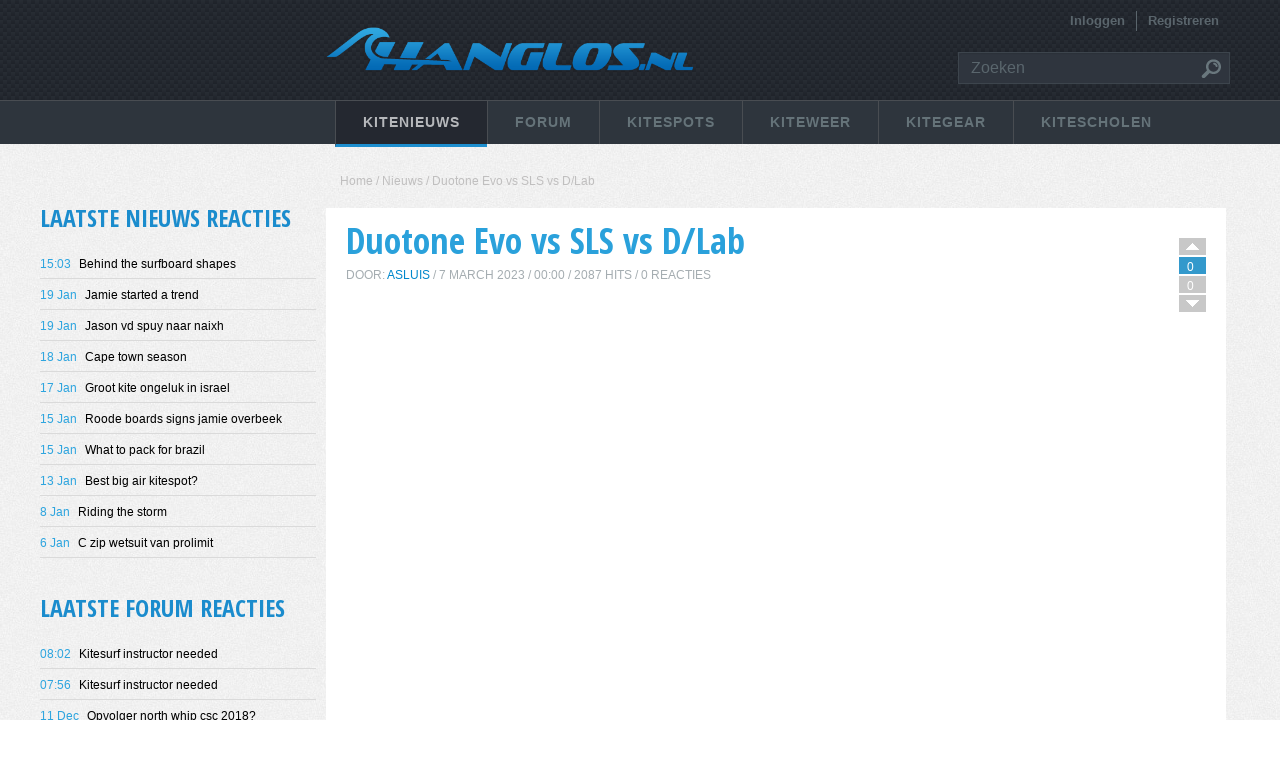

--- FILE ---
content_type: text/html; charset=UTF-8
request_url: https://hanglos.nl/news/361172/duotone-evo-vs-sls-vs-d-lab.html
body_size: 10732
content:
<!DOCTYPE html>
<!--[if IE 6]><html class="ie ie6 ltIE9 ltIE8 ltIE7"><![endif]-->
<!--[if IE 7]><html class="ie ie7 ltIE9 ltIE8"><![endif]-->
<!--[if IE 8]><html class="ie ie8 ltIE9"><![endif]-->
<!--[if IE 9]><html class="ie ie9"><![endif]-->
<!--[if !IE]>--><html class="not-ie"><!--<![endif]-->
    <head>
                
                                        
        
                
                
                
        <meta http-equiv="Content-Type" content="text/html; charset=utf-8" />
        <title>
            Duotone Evo vs SLS vs D/Lab        </title>

                        <link href='https://fonts.googleapis.com/css?family=Open+Sans+Condensed:300,700' rel='stylesheet' type='text/css'>
            <link rel="stylesheet" type="text/css" href="https://hanglos-prod.s3-eu-west-1.amazonaws.com/bundles/hanglosapp/css/bootstrap.min.css" />
            <link rel="stylesheet" type="text/css" href="https://hanglos-prod.s3-eu-west-1.amazonaws.com/bundles/hanglosapp/css/jquery-ui.custom.css" />
            <link rel="stylesheet" type="text/css" href="https://hanglos-prod.s3-eu-west-1.amazonaws.com/bundles/hanglosapp/css/jquery.ui.timepicker.css" />
            <link rel="stylesheet" type="text/css" href="https://hanglos-prod.s3-eu-west-1.amazonaws.com/bundles/hanglosapp/css/fonts.css" />
            <link rel="stylesheet" type="text/css" href="https://hanglos-prod.s3-eu-west-1.amazonaws.com/bundles/hanglosapp/css/main.css" />

            

            <link rel="icon" type="image/x-icon" href="https://hanglos-prod.s3-eu-west-1.amazonaws.com/favicon.ico" />
        
    <link rel="stylesheet" type="text/css" href="https://hanglos-prod.s3-eu-west-1.amazonaws.com/bundles/hanglosapp/css/jcarousel-skin.css" />

        <script type="text/javascript" src="https://hanglos-prod.s3-eu-west-1.amazonaws.com/bundles/hanglosapp/js/lib/jquery-1.9.0.min.js"></script>
        <script type="text/javascript" src="https://hanglos-prod.s3-eu-west-1.amazonaws.com/bundles/hanglosapp/js/lib/jquery-migrate.js"></script>
        <script type="text/javascript">
            var locale = 'nl';
        </script>

                        <meta name="viewport" content="width=device-width, initial-scale=1, maximum-scale=1" />
            <meta property="og:type" content="website" />
            <meta property="og:site_name" content="Hanglos" />
        
            
    

                
                    
<meta property="og:url" content="http://hanglos.nl:443/news/361172/duotone-evo-vs-sls-vs-d-lab.html" />
<meta property="og:title" content="Duotone Evo vs SLS vs D/Lab" />
<meta property="og:description" content="Kitemana heeft de 3 uitvoeringen van de Duotone Evo naast elkaar gelegd.&amp;nbsp; En er zit in het ontwerp toch wel wat meer verschil dan alleen maa  ..." />
<meta property="og:image" content="https://img.youtube.com/vi/oiidRq0ztMA/0.jpg" />
        <script type="text/javascript">var addthis_config = {'ui_use_css': false};</script>
        <script type="text/javascript">
                            var isMobile = false;
            
        </script>
            </head>
    <body class="override-jquery">
                    <div class="page-container">
                <div id="header">
                                            <div class="header-top-container">
                            <div class="header-top">
                                                                                                    
                                                                                                                                                    <div class="ad-container ad-position centralize nl base kite_board_zone">
                        
    <!-- START Ad Peeps Ad Code -->
    <p align="center" class="reset" >
        <script type="text/javascript" src="https://adpeeps.hanglos.nl/adpeeps.php?bf=showad&amp;uid=100000&amp;bmode=off&amp;gpos=center&amp;bzone=nl_base_kite_board_zone&amp;bsize=350x200&amp;btype=3&amp;bpos=default&amp;btotal=1&amp;btarget=_blank&amp;bborder=0&amp;bexclusive=1"></script>

        <noscript>
        <a class="mobile-responsive" rel="nofollow" href="https://adpeeps.hanglos.nl/adpeeps.php?bf=go&amp;uid=100000&amp;bmode=off&amp;bzone=nl_base_kite_board_zone&amp;bsize=350x200&amp;btype=1&amp;bpos=default" target="_blank">
                   <img class="img-responsive" src="https://adpeeps.hanglos.nl/adpeeps.php?bf=showad&amp;uid=100000&amp;bmode=off&amp;bzone=nl_base_kite_board_zone&amp;bsize=350x200&amp;btype=1&amp;bpos=default&amp;bexclusive=1" width="350" height="200" alt="Click Here!" title="Click Here!" border="0" /></a>
        </noscript>
    </p>
    <!-- END Ad Peeps Ad Code -->
</div>
                                    
                                    <div id="headerLogo" class="headerLogo">
                                        <a href="/">
                                                                                                                                                                                    <img class="img-responsive" src="https://hanglos-prod.s3-eu-west-1.amazonaws.com/bundles/hanglosapp/images/logo-nl.png" style="height: 51px;"  border="0" alt="" />
                                        </a>
                                    </div>

                                                                            <div data-intent data-in-hanglos
                                             data-in-small-after="#menu-icon"
                                             data-in-large-after="#main-menu"
                                             data-in-small-class="floatR"
                                             id="login-menu" class="log-reg auth-block">
                                                                                            <div data-intent data-in-hanglos
                                                     data-in-small-id="top-settings-container"
                                                     data-in-small-class="profile menu-item settings floatR"
                                                     class="menu-item login-registration floatR">
                                                                                                            <a href="/register/" class="menu-item-links registration">Registreren</a>
                                                        <div class="menu-items-divider floatR"></div>
                                                        <a href="/login" class="menu-item-links login">Inloggen</a>
                                                                                                    </div>
                                                                                    </div>
                                    
                                                                            <div  class="headerSearch resp-hide">
                                            <div class="resp-mask"></div>
                                            <form action="/search/" method="GET" enctype="">
                                                    <input class="search-input treboucher" type="text" name="q" placeholder="Zoeken" />
                                                <input class="search-submit" type="submit" value="" />
                                            </form>
                                        </div>
                                                                                                    <div data-intent data-in-hanglos
                                     data-in-small-class="floatR"
                                     id="menu-icon" class="menu-icon"></div>
                            </div>
                        </div>

                        <div class="header-bottom-container">
                            <div class="header-bottom treboucher">
                                                                    <div id="resp-menu-left" class="resp-menu-left"></div>
                                    <div id="main-menu" class="main-menu">
                                                                                    <ul>
                                                <li class="top-nav-sections">
                                                    <a class="top-nav-news top-menu-links" href="/news/">Kitenieuws</a>
                                                                                                        <div class="top-nav-dropdown news-dropdown">
                                                        <ul class="display-inline-block vertical-align-top">
                                                            <li class="top-nav-first-li"><a href="/news/" class="top-nav-subHeader">Nieuws</a></li>
                                                            <li><a href="/news/add">Voeg nieuws toe</a></li>
                                                        </ul>
                                                        <ul id="gallery-menu" class="display-inline-block vertical-align-top">
                                                            <li class="top-nav-first-insider"><a class="top-nav-subHeader" href="/gallery/">Gallery</a></li>
                                                            <li><a class="hash-tag-links" href="/gallery/#add-content">Voeg Gallery item toe</a></li>
                                                            <li><a class="hash-tag-links" href="/gallery/#new">Nieuwe items</a></li>
                                                            <li><a class="hash-tag-links" href="/gallery/#daily-best">Toppers nu</a></li>
                                                            <li><a class="hash-tag-links" href="/gallery/#overall-best">Toppers</a></li>
                                                            <li><a href="/my/gallery/">Mijn Gallery</a></li>
                                                        </ul>
                                                                                                            </div>
                                                </li>
                                                                                                    <li class="top-nav-sections">
                                                        <a class="top-nav-forum top-menu-links" href="/forum/">Forum</a>
                                                                                                                                                                                                                                    <div class="top-nav-dropdown forum-dropdown">
                                                                <ul id="forum-menu" class="display-inline-block vertical-align-top">
                                                                    <li class="resp-topmenu top-nav-first-li">
                                                                        <a class="top-nav-subHeader" data-intent data-in-hanglos
                                                                           data-in-small-href="/forum/active-topics/"
                                                                           href="/forum/">Forum</a></li>
                                                                    <li><a href="/forum/kite-discussie/topics/create">Nieuw Topic</a></li>

                                                                                                                                            <li><a href="/forum/kite-discussie">Kite Discussie</a></li>
                                                                                                                                            <li><a href="/forum/waar-kiten">Waar Kiten!</a></li>
                                                                                                                                            <li><a href="/forum/zelf-gemaakt">Zelf Gemaakt!</a></li>
                                                                                                                                            <li><a href="/forum/beginners">Beginners</a></li>
                                                                                                                                            <li><a href="/forum/spullen-verlorengevonden">Spullen Verloren/Gevonden!</a></li>
                                                                                                                                            <li><a href="/forum/hanglossen">Hanglossen!</a></li>
                                                                                                                                    </ul>
                                                            </div>
                                                                                                            </li>
                                                
                                                <li class="top-nav-sections">
                                                    <a class="top-nav-spots top-menu-links" href="/spot/">Kitespots</a>
                                                                                                        <div class="top-nav-dropdown spots-dropdown">
                                                        <ul class="display-inline-block vertical-align-top">
                                                            <li class="resp-topmenu top-nav-first-li"><a class="top-nav-subHeader" href="/spot/">Kitespots</a></li>
                                                            <li><a href="/spot/new">Kitespot toevoegen</a></li>
                                                            <li><a href="/my/spots/">Mijn Spots</a></li>
                                                            <li><a href="/spot/">Kitespot Search</a></li>
                                                        </ul>
                                                    </div>
                                                </li>
                                                <li class="top-nav-sections">
                                                    <a class="top-nav-sessions top-menu-links" href="/kiteweer">KiteWeer</a>
                                                    <div class="top-nav-dropdown sessions-dropdown">
                                                        <ul class="display-inline-block vertical-align-top">
                                                            <li class="resp-topmenu top-nav-first-li"><a class="top-nav-subHeader" href="/kiteweer">KiteWeer</a></li>
                                                            <li><a href="/sessions/">Kitesessies</a></li>
                                                            <li><a href="/sessions/new">Kitesessie toevoegen</a></li>
                                                            <li><a href="/download-app">Download App</a></li>
                                                            <li><a href="/sessions/statistics/2026">Statistiek</a></li>
                                                                                                                        <li><a href="/my/last-session">Mijn Laatste Sessie</a></li>
                                                        </ul>
                                                    </div>
                                                </li>
                                                <li class="top-nav-sections">
                                                    <a class="top-nav-gear top-menu-links" href="/gear/">Kitegear</a>
                                                                                                        <div class="top-nav-dropdown gear-dropdown">
                                                        <ul id="gear-menu" class="display-inline-block vertical-align-top">
                                                            <li class="resp-topmenu top-nav-first-li"><a class="top-nav-subHeader" href="/gear/">Kitegear</a></li>
                                                            <li><a href="/secondhand/">Tweedehands</a></li>
                                                            <li><a href="/kiteshops/">Kiteshops</a></li>
                                                            <li><a class="hash-tag-links secondhand-link" href="/secondhand/#add-advert">Voeg advertentie toe</a></li>
                                                            <li><a class="hash-tag-links" href="/gear/#kites">Kites</a></li>
                                                            <li><a class="hash-tag-links" href="/gear/#boards">Boards</a></li>
                                                            <li><a href="/my/gear/">Mijn Gear</a></li>
                                                            <li><a href="/my/secondhand">Mijn Tweedehands</a></li>
                                                        </ul>
                                                    </div>
                                                </li>
                                                <li class="top-nav-sections">
                                                    <a class="top-nav-kiteschool top-menu-links no-accordion" href="/kitescholen/">Kitescholen</a>
                                                </li>
                                                <li class="top-nav-sections responsive-hidden search">
                                                    <a class="no-accordion" href="/search/">Zoeken</a>
                                                                                                    </li>
                                            </ul>
                                                                            </div>

                                                            </div>
                        </div>
                                    </div>
                <div class="center-container">
                    <div class="layout-title responsive-hidden treboucher">
                            <a href="/" class="resp-back-link">
        Kitenieuws
    </a>
                    </div>
                                            <div class="content ">
                                <script type="text/javascript">
    // highlight the top menu item
    var currentMenuItem = $('.top-nav-news');
    currentMenuItem.addClass('active');
    currentMenuItem.parents('li').addClass('active');
</script>
        <div class="ad-container ad-position centralize nl news leader_board_xl_zone">
                                                
    <!-- START Ad Peeps Ad Code -->
    <p align="center" class="reset" >
        <script type="text/javascript" src="https://adpeeps.hanglos.nl/adpeeps.php?bf=showad&amp;uid=100000&amp;bmode=off&amp;gpos=center&amp;bzone=nl_news_leader_board_xl_zone&amp;bsize=964x119&amp;btype=3&amp;bpos=default&amp;btotal=1&amp;btarget=_blank&amp;bborder=0&amp;bexclusive=1"></script>

        <noscript>
        <a class="mobile-responsive" rel="nofollow" href="https://adpeeps.hanglos.nl/adpeeps.php?bf=go&amp;uid=100000&amp;bmode=off&amp;bzone=nl_news_leader_board_xl_zone&amp;bsize=964x119&amp;btype=1&amp;bpos=default" target="_blank">
                   <img class="img-responsive" src="https://adpeeps.hanglos.nl/adpeeps.php?bf=showad&amp;uid=100000&amp;bmode=off&amp;bzone=nl_news_leader_board_xl_zone&amp;bsize=964x119&amp;btype=1&amp;bpos=default&amp;bexclusive=1" width="964" height="119" alt="Click Here!" title="Click Here!" border="0" /></a>
        </noscript>
    </p>
    <!-- END Ad Peeps Ad Code -->
</div>

    <div class="breadcrumbs">
            <div class="news show-news-item">
        <a href="/">Home</a> /
        <a href="/news/">Nieuws</a> /
        Duotone Evo vs SLS vs D/Lab
    </div>
    </div>

    <div class="left-zone">
                                <div class="sidebar-unit">
    <h1 class="sidebar-title openSans">
        <a href="/news/">Laatste Nieuws Reacties</a>
    </h1>
    <ul class="sidebar-list">
                <li
                                    class="active-news"
                                >
            <a href="/news/366924/behind-the-surfboard-shapes.html">
                <span class="blue">
                                                                                
                                            15:03
                    
                                </span>
                Behind the surfboard shapes
            </a>
        </li>
                <li
                                    class="active-news"
                                >
            <a href="/news/366920/jamie-started-a-trend.html">
                <span class="blue">
                                                                                
                                            19 Jan
                    
                                </span>
                Jamie started a trend
            </a>
        </li>
                <li
                                    class="active-news"
                                >
            <a href="/news/366916/jason-vd-spuy-naar-naixh.html">
                <span class="blue">
                                                                                
                                            19 Jan
                    
                                </span>
                Jason vd spuy naar naixh
            </a>
        </li>
                <li
                                    class="active-news"
                                >
            <a href="/news/366912/cape-town-season.html">
                <span class="blue">
                                                                                
                                            18 Jan
                    
                                </span>
                Cape town season
            </a>
        </li>
                <li
                                    class="active-news"
                                >
            <a href="/news/366896/groot-kite-ongeluk-in-israel.html">
                <span class="blue">
                                                                                
                                            17 Jan
                    
                                </span>
                Groot kite ongeluk in israel
            </a>
        </li>
                <li
                                    class="active-news"
                                >
            <a href="/news/366908/roode-boards-signs-jamie-overbeek.html">
                <span class="blue">
                                                                                
                                            15 Jan
                    
                                </span>
                Roode boards signs jamie overbeek
            </a>
        </li>
                <li
                                    class="active-news"
                                >
            <a href="/news/366904/what-to-pack-for-brazil.html">
                <span class="blue">
                                                                                
                                            15 Jan
                    
                                </span>
                What to pack for brazil
            </a>
        </li>
                <li
                                    class="active-news"
                                >
            <a href="/news/366900/best-big-air-kitespot.html">
                <span class="blue">
                                                                                
                                            13 Jan
                    
                                </span>
                Best big air kitespot?
            </a>
        </li>
                <li
                                    class="active-news"
                                >
            <a href="/news/366892/riding-the-storm.html">
                <span class="blue">
                                                                                
                                            8 Jan
                    
                                </span>
                Riding the storm
            </a>
        </li>
                <li
                                    class="active-news"
                                >
            <a href="/news/366888/c-zip-wetsuit-van-prolimit.html">
                <span class="blue">
                                                                                
                                            6 Jan
                    
                                </span>
                C zip wetsuit van prolimit
            </a>
        </li>
            </ul>
</div>
                    <div class="sidebar-unit forum" data-intent data-in-hanglos data-in-small-append=".mobile-frontpage">
    <h1 class="openSans  sidebar-title  ">
        <a href="/forum/">Laatste Forum Reacties</a>
    </h1>

            <ul class="sidebar-list">
                            <li
                                                    class="active-topic"
                                                >
                    <a href="/forum/hanglossen/topics/323031/kitesurf-instructor-needed.html">
                    <span class="blue">
                                                                                    08:02
                            
                                            </span>
                        Kitesurf instructor needed
                    </a>
                </li>
                            <li
                                                    class="active-topic"
                                                >
                    <a href="/forum/kite-discussie/topics/323030/kitesurf-instructor-needed.html">
                    <span class="blue">
                                                                                    07:56
                            
                                            </span>
                        Kitesurf instructor needed
                    </a>
                </li>
                            <li
                                                    class="active-topic"
                                                >
                    <a href="/forum/kite-discussie/topics/323028/opvolger-north-whip-csc-2018.html">
                    <span class="blue">
                                                                                    11 Dec
                            
                                            </span>
                        Opvolger north whip csc 2018?
                    </a>
                </li>
                            <li
                                                    class="active-topic"
                                                >
                    <a href="/forum/spullen-verlorengevonden/topics/323027/grote-diefstal.html">
                    <span class="blue">
                                                                                    21 Nov
                            
                                            </span>
                        Grote diefstal
                    </a>
                </li>
                            <li
                                                    class="active-topic"
                                                >
                    <a href="/forum/kite-discussie/topics/323025/kitesurf-instructor-needed.html">
                    <span class="blue">
                                                                                    31 Oct
                            
                                            </span>
                        Kitesurf instructor needed
                    </a>
                </li>
                            <li
                                                    class="active-topic"
                                                >
                    <a href="/forum/kite-discussie/topics/323018/wave-board-advies.html">
                    <span class="blue">
                                                                                    29 Oct
                            
                                            </span>
                        Wave board advies
                    </a>
                </li>
                            <li
                                                    class="active-topic"
                                                >
                    <a href="/forum/waar-kiten/topics/215950/ijmuiden-vandaag.html">
                    <span class="blue">
                                                                                    21 Oct
                            
                                            </span>
                        Ijmuiden vandaag?????
                    </a>
                </li>
                            <li
                                                    class="active-topic"
                                                >
                    <a href="/forum/spullen-verlorengevonden/topics/323017/slingshot-hopecraft-foilboard-verloren.html">
                    <span class="blue">
                                                                                    18 Oct
                            
                                            </span>
                        Slingshot hopecraft foilboard verloren
                    </a>
                </li>
                            <li
                                                    class="active-topic"
                                                >
                    <a href="/forum/spullen-verlorengevonden/topics/323016/trax-kiteboard-136-zwart-mirns-zondag-7-sept.html">
                    <span class="blue">
                                                                                    9 Sep
                            
                                            </span>
                        Trax kiteboard 136 zwart / mirns / zondag 7 sept
                    </a>
                </li>
                            <li
                                                    class="active-topic"
                                                >
                    <a href="/forum/kite-discussie/topics/323015/graham-howes-vermist.html">
                    <span class="blue">
                                                                                    8 Sep
                            
                                            </span>
                        Graham howes vermist
                    </a>
                </li>
                            <li
                                                    class="active-topic"
                                                >
                    <a href="/forum/spullen-verlorengevonden/topics/323013/03-08-maasvlakte-p3-found-a-kite-bar.html">
                    <span class="blue">
                                                                                    4 Aug
                            
                                            </span>
                        03/08 maasvlakte p3: found a kite bar
                    </a>
                </li>
                            <li
                                                    class="active-topic"
                                                >
                    <a href="/forum/kite-discussie/topics/323012/voor-het-eerst-op-een-directional-straps.html">
                    <span class="blue">
                                                                                    9 Jul
                            
                                            </span>
                        Voor het eerst op een directional, straps?
                    </a>
                </li>
                            <li
                                                    class="active-topic"
                                                >
                    <a href="/forum/kite-discussie/topics/323010/smartwatch.html">
                    <span class="blue">
                                                                                    23 Jun
                            
                                            </span>
                        Smartwatch
                    </a>
                </li>
                            <li
                                                    class="active-topic"
                                                >
                    <a href="/forum/kite-discussie/topics/323011/ongezoute-review-infexion-v4-bar.html">
                    <span class="blue">
                                                                                    20 Jun
                            
                                            </span>
                        Ongezoute review infexion v4 bar
                    </a>
                </li>
                            <li
                                                    class="active-topic"
                                                >
                    <a href="/forum/spullen-verlorengevonden/topics/323009/mystic-helm-gevonden.html">
                    <span class="blue">
                                                                                    31 May
                            
                                            </span>
                        Mystic helm gevonden
                    </a>
                </li>
                    </ul>
    
</div>        
            <div class="sidebar-unit gallery-last" data-intent data-in-hanglos data-in-small-append=".mobile-frontpage">
        <h1 class=" sidebar-title   openSans">
            <a href="/gallery/">Laatste Geuploade Media</a>
        </h1>

        <ul class="sidebar-list bg-white overflowH text-center">
                                                                                
                                
                <li class="floatL Tmargin0" title="Filmpje van Vietnam:  Het Kite  surf Paradijs">
                    
                                            <img class="video-icon" src="https://hanglos-prod.s3-eu-west-1.amazonaws.com/bundles/hanglosapp/images/youtube_15px.png" />
                    
                    <a href="/gallery/333211/filmpje-van-vietnam-het-kite-surf-paradijs.html" class="gallery-link block">
                                                    <img class="vid" src="https://img.youtube.com/vi/qeHZwKL_9NU/1.jpg" />
                                            </a>
                </li>
                                                                                
                                
                <li class="floatL Tmargin0" title="Polen Cultuur Wing &amp; Kite surf in de HELLL">
                    
                                            <img class="video-icon" src="https://hanglos-prod.s3-eu-west-1.amazonaws.com/bundles/hanglosapp/images/youtube_15px.png" />
                    
                    <a href="/gallery/333090/polen-cultuur-wing-kite-surf-in-de-helll.html" class="gallery-link block">
                                                    <img class="vid" src="https://img.youtube.com/vi/kjjnGcbyvLA/1.jpg" />
                                            </a>
                </li>
                                                                                
                                                                    
                <li class="floatL Tmargin0 Rmargin0" title="Marokko met de Kamperdt .">
                    
                                            <img class="video-icon" src="https://hanglos-prod.s3-eu-west-1.amazonaws.com/bundles/hanglosapp/images/youtube_15px.png" />
                    
                    <a href="/gallery/332857/marokko-met-de-kamperdt.html" class="gallery-link block">
                                                    <img class="vid" src="https://img.youtube.com/vi/Bd23jfgZwDw/1.jpg" />
                                            </a>
                </li>
                                            
                                
                <li class="floatL" title="Kroatië Kite/Wing Surf Roadt trip with de Kamperdt">
                    
                                            <img class="video-icon" src="https://hanglos-prod.s3-eu-west-1.amazonaws.com/bundles/hanglosapp/images/youtube_15px.png" />
                    
                    <a href="/gallery/332568/kroati-kite-wing-surf-roadt-trip-with-de-kamperdt.html" class="gallery-link block">
                                                    <img class="vid" src="https://img.youtube.com/vi/MV1K_vAk2us/1.jpg" />
                                            </a>
                </li>
                                            
                                
                <li class="floatL" title="KAMPERDT reis naar Frankrijk en Spanje">
                    
                                            <img class="video-icon" src="https://hanglos-prod.s3-eu-west-1.amazonaws.com/bundles/hanglosapp/images/youtube_15px.png" />
                    
                    <a href="/gallery/332430/kamperdt-reis-naar-frankrijk-en-spanje.html" class="gallery-link block">
                                                    <img class="vid" src="https://img.youtube.com/vi/wzvzqvNYNoc/1.jpg" />
                                            </a>
                </li>
                                            
                                                                    
                <li class="floatL Rmargin0" title="Wingerts">
                    
                                            <img class="video-icon" src="https://hanglos-prod.s3-eu-west-1.amazonaws.com/bundles/hanglosapp/images/youtube_15px.png" />
                    
                    <a href="/gallery/332044/wingerts.html" class="gallery-link block">
                                                    <img class="vid" src="https://img.youtube.com/vi/uNSORqh-eaI/1.jpg" />
                                            </a>
                </li>
                                            
                                
                <li class="floatL" title="Jack">
                    
                    
                    <a href="/gallery/331792/jack.html" class="gallery-link block">
                                                    <img class="pic" src="https://hanglos-prod.s3-eu-west-1.amazonaws.com/uploads/images/2022/10/03/thumb/9170a2003cc8f0e26682098e894a4b83735f71a2.jpeg" />
                                            </a>
                </li>
                                            
                                
                <li class="floatL" title="be like water....">
                    
                                            <img class="video-icon" src="https://hanglos-prod.s3-eu-west-1.amazonaws.com/bundles/hanglosapp/images/youtube_15px.png" />
                    
                    <a href="/gallery/330373/be-like-water.html" class="gallery-link block">
                                                    <img class="vid" src="https://img.youtube.com/vi/Lt0_L0RwXAI/1.jpg" />
                                            </a>
                </li>
                                            
                                                                    
                <li class="floatL Rmargin0" title="Snowkiten in Noord Holland">
                    
                                            <img class="video-icon" src="https://hanglos-prod.s3-eu-west-1.amazonaws.com/bundles/hanglosapp/images/youtube_15px.png" />
                    
                    <a href="/gallery/330265/snowkiten-in-noord-holland.html" class="gallery-link block">
                                                    <img class="vid" src="https://img.youtube.com/vi/u2Uw8svYzUM/1.jpg" />
                                            </a>
                </li>
                    </ul>

            </div>
    </div>

        <div class="center-zone wide news-single">
        <div class="single-news item-likes" data-votetype="news">
            <div class="news-kudos single-news-kudos kudos-vertical like-dislike centralize">
                                
                <div class="like-bar">
                    <div class="arrow" data-votetype="like" data-itemtoken="451d2e551010c67f06a82d80b4e2787b721cdc67"></div>
                    <div class="count" title="0">
                        <span class="symbol"></span>
                        <span class="number ellipsis">0</span>
                    </div>
                </div>

                                
                <div class="dislike-bar">
                    <div class="count" title="0">
                        <span class="symbol"></span>
                        <span class="number ellipsis">0</span>
                    </div>
                    <div class="arrow" data-votetype="dislike" data-itemtoken="451d2e551010c67f06a82d80b4e2787b721cdc67"></div>
                </div>
            </div>
            <div class="vote-ajax-loader">
                <img src="https://hanglos-prod.s3-eu-west-1.amazonaws.com/bundles/hanglosapp/images/voteajax.gif" width="20" height="20" alt="" />
            </div>
            <div class="item-title">
                <span class="openSans block">Duotone Evo vs SLS vs D/Lab</span>
            </div>
                        
            <div class="item-details treboucher Bmargin50">
                Door:
                                    <a href="/profile/asluis/">
                        asluis
                    </a>
                                /
                                    7 March 2023
                    /
                    00:00
                    /
                
                                    2087
                                Hits

                /

                0 Reacties
            </div>
            <div class="item-body news-single-container">
                                                                                                                            <div class="main-media centralize">
                                <iframe width="100%" height="483px" src="https://www.youtube.com/embed/oiidRq0ztMA" frameborder="0" allowfullscreen></iframe>
                            </div>
                        
                                                    <div class="remark-container treboucher">
                                <p>Kitemana heeft de 3 uitvoeringen van de Duotone Evo naast elkaar gelegd.&nbsp; En er zit in het ontwerp toch wel wat meer verschil dan alleen maar een ander doekje.&nbsp;</p>
<p>Gewicht, leading edge en bridle punten zijn in ieder geval anders.</p>
<p>Wil je het allemaal even in het echt zien, <a href="http://www.kitemana.eu" target="_blank">Kitemana</a> heeft ze allemaal op voorraad liggen en je helpen bij de juiste keuze.</p>
                            </div>
                                                                                                <div class="news-item-link Tmargin20">
                        <span class="bold">Nieuwslink:</span>
                        <a target="_blank" href="https://youtu.be/oiidRq0ztMA">YouTube</a>
                    </div>
                            </div>

            <div class="item-likes">
                <div class="news-social">
                        
<div id="socialBar">
    <div class="addthis_toolbox addthis_default_style" addthis:url="http://hanglos.nl:443/news/361172/duotone-evo-vs-sls-vs-d-lab.html">
        <a class="share-buttons addthis_button_facebook_like" fb:like:action="recommend"></a>
        <a class="share-buttons addthis_button_tweet"></a>
        <a class="share-buttons addthis_button_google_plusone" g:plusone:size="medium"></a>
    </div>
    </div>
                </div>
            </div>
            <div class="other-news treboucher Tmargin20">
               <div class="other-items resp-hide">
                   <div class="title uppercase blue-title_20 font18 Bmargin10">Volgende/Vorige Items</div>
                   <ul class="next-items">
                                                  <li>
                               <a href="/news/366924/behind-the-surfboard-shapes.html" >
                                   <span class="blue">
                                                                                  15:01
                                                                          </span>
                                   Behind the surfboard shapes
                               </a>
                           </li>
                                                  <li>
                               <a href="/news/366920/jamie-started-a-trend.html" >
                                   <span class="blue">
                                                                                  00:54
                                                                          </span>
                                   Jamie started a trend
                               </a>
                           </li>
                                          </ul>
                   <ul class="previous-items">
                                                  <li>
                               <a href="/news/361164/kite-trim.html" >
                                   <span class="blue">
                                                                                  00:00
                                       
                                   </span>
                                   Kite Trim
                               </a>
                           </li>
                                                  <li>
                               <a href="/news/361168/highlights-gka-freestyle.html" >
                                   <span class="blue">
                                                                                  14:50
                                       
                                   </span>
                                   Highlights GKA freestyle
                               </a>
                           </li>
                                          </ul>
               </div>
               <div data-intent data-in-hanglos
                    data-in-small-before="#news-comments-container"
                    data-in-large-after=".other-items"
                       class="related-items bg-white">
                   <div data-intent data-in-small-class="comments-title" class="title uppercase blue-title_20 font18 Bmargin10">
                       <span>Gerelateerde Nieuwsitems</span>
                   </div>

                   <ul>
                                                   <li class="overflowDot">
                                <a href="/news/364924/duotone-concept-blue.html">
                                    <span class="blue">4 Dec / 2024</span>
                                    Duotone Concept Blue
                                </a>
                            </li>
                                                   <li class="overflowDot">
                                <a href="/news/364768/duotone-2025-twintips.html">
                                    <span class="blue">1 Nov / 2024</span>
                                    Duotone 2025 Twintips
                                </a>
                            </li>
                                                   <li class="overflowDot">
                                <a href="/news/364748/duotone-jamie-sls-clip.html">
                                    <span class="blue">30 Oct / 2024</span>
                                    Duotone Jamie SLS clip
                                </a>
                            </li>
                                                   <li class="overflowDot">
                                <a href="/news/364728/jamie-to-the-test.html">
                                    <span class="blue">24 Oct / 2024</span>
                                    Jamie to the test
                                </a>
                            </li>
                                                   <li class="overflowDot">
                                <a href="/news/364716/blur-d-lab.html">
                                    <span class="blue">23 Oct / 2024</span>
                                    Blur D/Lab
                                </a>
                            </li>
                                          </ul>
               </div>
            </div>
        </div>
        
                    <div id="news-comments-container" class="comments">
                <input type="hidden" id="grid-items-count" value="" />
                <div class="comments-title">
                    <span class="header">Reacties</span>
                </div>

                <div class="comments-container item-grid" rel="comment_ajax_content" data-resourceType="news" data-resourceId="361172" data-commentContainer="comments-container" data-route="news_show" data-routeId="361172">
                    
                        <div class="mask ajax-mask ">

    </div>
                    
    <script type="text/javascript" src="https://hanglos-prod.s3-eu-west-1.amazonaws.com/js/compiled/com_rev_top_del.js"></script>
                    
    <script type="text/javascript" src="https://hanglos-prod.s3-eu-west-1.amazonaws.com/js/compiled/com_auth_info.js"></script>

                    <script type="text/javascript">
                        $.deleteCommentInit('Wil je dit item zeker verwijderen ?', 'comments-container');
                        $.commentAuthorInfoInit();
                    </script>
                </div>

                                                                    
                <div class="more-comments Bmargin20 slightBorder dispNone">
                    <div class="grid-more-items centralize uppercase openSans bold font18 ">
    <a class="more-items-link b-box " href="#" >
        <p class="more-items-context reset ">
            Meer Items
        </p>

            <div class="loader-mask inside-more-items">

    </div>
    </a>
</div>                </div>
            </div>

                

    <div class="login-register-row treboucher">
        Alleen ingelogde gebruikers kunnen reageren.
        <a href="/login" class="noLink">Inloggen</a>
        Of
        <a href="/register/" class="noLink">Registreer</a>
    </div>
        
        <div style="clear: both;"></div>
        <div class="voteForm">
            <form id="voteForm" action="/vote/create"  method="post" >
                <div id="hanglos_appbundle_votetype"><div><label class="required"></label><div id="hanglos_appbundle_votetype_vote_value"     class="input-container"><input type="radio" id="hanglos_appbundle_votetype_vote_value_0" name="hanglos_appbundle_votetype[vote_value]" required="required" value="1" /><label for="hanglos_appbundle_votetype_vote_value_0" class="required">like</label><input type="radio" id="hanglos_appbundle_votetype_vote_value_1" name="hanglos_appbundle_votetype[vote_value]" required="required" value="-1" /><label for="hanglos_appbundle_votetype_vote_value_1" class="required">dislike</label></div></div><input type="hidden" id="hanglos_appbundle_votetype__token" name="hanglos_appbundle_votetype[_token]" value="a57ae92d95e202b08d47103fb95fa2f86dba5328" /></div>
                <input type="hidden" name="vote_type" class="vote_type" value="" />
                <input type="hidden" name="item_token" class="item_token" value="" />
                <button type="submit">Stem</button>
            </form>
        </div>
    </div>

                            </div>
                                    </div>

                <div class="footer-container ">
                    <div class="footer treboucher">
                                                                                <div class="footer-menu">
                                <ul>
                                    <li><a href="/about">Over</a></li>
                                    <li><a href="/contact">Contact</a></li>
                                    <li><a href="/advertise-with-us">Adverteren</a></li>

                                                                            <li><a href="/register/">Registreer</a></li>
                                        <li><a href="/resetting/request">Wachtwoord vergeten</a></li>
                                    
                                    <li><a href="/crew">Hanglos admins</a></li>

                                                                                                                        <li><a href="https://hanglos.net">Hanglos.net</a></li>
                                                                                                                                                                <li><a href="https://hanglos.fr">Hanglos.fr</a></li>
                                                                                                                                                                                                                                            <li><a href="https://hanglos.de">Hanglos.de</a></li>
                                                                                                            </ul>
                            </div>
                            <div class="social-links">
                                                                                                                                                                                                                                                    <a href="/Hanglosnl_rss.xml" target="_blank" class="itemRSS"></a>
                                        <a href="https://twitter.com/hanglosnl" target="_blank" class="itemTW"></a>
                                        <a href="https://www.facebook.com/Hanglos.nl" target="_blank" class="itemFB"></a>
                                                                                                                                                                    </div>
                            <div class="clear"></div>
                            <div class="footer-rights">
                                <p>Hanglos &copy; 2001-2026</p>
                                <p>Hanglos is niet verantwoordelijk voor content afkomstig van andere websites.</p>
                            </div>
                                            </div>
                </div>
            </div>
                
            <script type="text/javascript" src="https://hanglos-prod.s3-eu-west-1.amazonaws.com/bundles/fosjsrouting/js/router.js"></script>
            <script type="text/javascript" src="/js/routing?callback=fos.Router.setData"></script>

            
                            <script type="text/javascript" src="https://hanglos-prod.s3-eu-west-1.amazonaws.com/js/compiled/main.js"></script>
                        <script type="text/javascript" src="//s7.addthis.com/js/300/addthis_widget.js#pubid=ra-5243d4a055372bdc"></script>
                                                <script type="text/javascript" src="https://hanglos-prod.s3-eu-west-1.amazonaws.com/js/compiled/jQ_messages_nl.js"></script>
                            
                                                    <script type="text/javascript">

                var _gaq = _gaq || [];
                _gaq.push(['_setAccount', 'UA-1927821-2' ]);
                _gaq.push(['_trackPageview']);

                (function() {
                    var ga = document.createElement('script'); ga.type = 'text/javascript'; ga.async = true;
                    ga.src = ('https:' == document.location.protocol ? 'https://ssl' : 'http://www') + '.google-analytics.com/ga.js';
                    var s = document.getElementsByTagName('script')[0]; s.parentNode.insertBefore(ga, s);
                })();

            </script>

                <script type="text/javascript" src="https://hanglos.nl/bundles/stfalcontinymce/vendor/tiny_mce/jquery.tinymce.js"></script>
    <script type="text/javascript" src="https://hanglos.nl/bundles/stfalcontinymce/js/init.jquery.js"></script>
<script type="text/javascript">
//<![CDATA[
    initTinyMCE({"include_jquery":false,"tinymce_jquery":true,"textarea_class":".tinymce","base_url":"https:\/\/hanglos.nl\/","language":"en","theme":{"advanced":{"mode":"textareas","theme":"advanced","theme_advanced_buttons1":"bold,italic,underline,strikethrough,|,justifyleft,justifycenter,justifyright,justifyfull,|,bullist,numlist,|,undo,redo,|,link,unlink,|,preview,|,forecolor,|,emotions,iespell,media,advhr,|,jbimages ","theme_advanced_toolbar_location":"top","theme_advanced_toolbar_align":"left","theme_advanced_statusbar_location":"bottom","paste_auto_cleanup_on_paste":true,"plugins":"-jbimages,autolink,pagebreak,style,layer,table,save,advhr,advimage,advlink,emotions,iespell,inlinepopups,insertdatetime,preview,media,searchreplace,print,paste,directionality,fullscreen,noneditable,visualchars,nonbreaking,xhtmlxtras,template","theme_advanced_buttons2":"","theme_advanced_buttons3":"","theme_advanced_buttons4":"","theme_advanced_resizing":false,"relative_urls":false,"width":"100%","height":"500px","language":"en"},"advanced_small":{"mode":"textareas","theme":"advanced","theme_advanced_buttons1":"bold,italic,underline,strikethrough,|,justifyleft,justifycenter,justifyright,justifyfull,|,bullist,numlist,|,undo,redo","theme_advanced_toolbar_location":"top","theme_advanced_toolbar_align":"left","theme_advanced_statusbar_location":"bottom","paste_auto_cleanup_on_paste":true,"plugins":"-jbimages,autolink,pagebreak,style,layer,table,save,advhr,advlink,emotions,iespell,inlinepopups,insertdatetime,preview,media,searchreplace,print,paste,directionality,fullscreen,noneditable,visualchars,nonbreaking,xhtmlxtras,template","theme_advanced_buttons2":"link,unlink,|,preview,|,forecolor,|,emotions,iespell,media,advhr,|,jbimages","theme_advanced_buttons3":"","theme_advanced_buttons4":"","theme_advanced_resizing":false,"relative_urls":false,"language":"en"},"advanced_admin":{"mode":"textareas","theme":"advanced","theme_advanced_buttons1":"bold,italic,underline,strikethrough,|,justifyleft,justifycenter,justifyright,justifyfull,|,bullist,numlist,|,undo,redo,|,link,unlink,|,preview,|,forecolor,|,emotions,iespell,media,advhr,|,jbimages","theme_advanced_toolbar_location":"top","theme_advanced_toolbar_align":"left","theme_advanced_statusbar_location":"bottom","paste_auto_cleanup_on_paste":true,"plugins":"-jbimages,autolink,pagebreak,style,layer,table,save,advhr,advlink,emotions,iespell,inlinepopups,insertdatetime,preview,media,searchreplace,print,paste,directionality,fullscreen,noneditable,visualchars,nonbreaking,xhtmlxtras,template","theme_advanced_buttons2":"code","theme_advanced_buttons3":"","theme_advanced_buttons4":"","theme_advanced_resizing":false,"relative_urls":false,"width":"100%","height":"500px","language":"en"},"advanced_user":{"mode":"textareas","theme":"advanced","theme_advanced_buttons1":"bold,italic,underline,strikethrough,|,justifyleft,justifycenter,justifyright,justifyfull,|,bullist,numlist,|,undo,redo,|,link,unlink,|,preview,|,forecolor,|,emotions,iespell,media,advhr,|,jbimages ","theme_advanced_toolbar_location":"top","theme_advanced_toolbar_align":"left","theme_advanced_statusbar_location":"bottom","paste_auto_cleanup_on_paste":true,"plugins":"-jbimages,autolink,pagebreak,style,layer,table,save,advhr,advimage,advlink,emotions,iespell,inlinepopups,insertdatetime,preview,media,searchreplace,print,paste,directionality,fullscreen,noneditable,visualchars,nonbreaking,xhtmlxtras,template","theme_advanced_buttons2":"","theme_advanced_buttons3":"","theme_advanced_buttons4":"","theme_advanced_resizing":false,"relative_urls":false,"width":"100%","height":"250px","language":"en"},"advanced_mobile":{"mode":"textareas","theme":"advanced","theme_advanced_buttons1":"bold,italic,underline,strikethrough,|,justifyleft,justifycenter,justifyright,justifyfull","theme_advanced_toolbar_location":"top","theme_advanced_toolbar_align":"left","theme_advanced_statusbar_location":"bottom","paste_auto_cleanup_on_paste":true,"plugins":"-jbimages,autolink,pagebreak,style,layer,table,save,advhr,advlink,emotions,iespell,inlinepopups,insertdatetime,preview,media,searchreplace,print,paste,directionality,fullscreen,noneditable,visualchars,nonbreaking,xhtmlxtras,template","theme_advanced_buttons2":"bullist,numlist,|,undo,redolink,unlink,|,preview,|,forecolor","theme_advanced_buttons3":"emotions,iespell,media,advhr,|,jbimages","theme_advanced_buttons4":"","theme_advanced_resizing":false,"relative_urls":false,"width":"100%","height":"250px","language":"en"}},"external_plugins":{"jbimages":{"url":"https:\/\/hanglos.nl\/bundles\/hanglosapp\/js\/tinymce-plugin\/imagemanager\/editor_plugin.js"}},"tinymce_buttons":[],"jquery_script_url":"https:\/\/hanglos.nl\/bundles\/stfalcontinymce\/vendor\/tiny_mce\/tiny_mce.jquery.js"});
//]]>
</script>
                
    </body>
</html>


--- FILE ---
content_type: text/css
request_url: https://hanglos-prod.s3-eu-west-1.amazonaws.com/bundles/hanglosapp/css/fonts.css
body_size: 2134
content:
/* uncomment this block to use locally stored fonts for OpenSans Condensed Bold and Light
@font-face {
    font-family: 'open_sans_condensed_bold';
    src: url('fonts/open-sans-bold/OpenSans-CondBold-webfont.eot');
    src: url('fonts/open-sans-bold/OpenSans-CondBold-webfont.eot?#iefix') format('embedded-opentype'),
    url('fonts/open-sans-bold/OpenSans-CondBold-webfont.woff') format('woff'),
    url('fonts/open-sans-bold/OpenSans-CondBold-webfont.ttf') format('truetype'),
    url('fonts/open-sans-bold/OpenSans-CondBold-webfont.svg#open_sans_condensed_bold') format('svg');
    font-weight: normal;
    font-style: normal;
}
@font-face {
    font-family: 'open_sans_condensed_light';
    src: url('fonts/open-sans-light/OpenSans-CondLight-webfont.eot');
    src: url('fonts/open-sans-light/OpenSans-CondLight-webfont.eot?#iefix') format('embedded-opentype'),
    url('fonts/open-sans-light/OpenSans-CondLight-webfont.woff') format('woff'),
    url('fonts/open-sans-light/OpenSans-CondLight-webfont.ttf') format('truetype'),
    url('fonts/open-sans-light/OpenSans-CondLight-webfont.svg#open_sans_condensed_light') format('svg');
    font-weight: normal;
    font-style: normal;
}
.open-sans-cond-bold{
    font-family: 'open_sans_condensed_bold', sans-serif;
}
.open-sans-cond-light{
    font-family: 'open_sans_condensed_light', sans-serif;
}
*/

@font-face {
    font-family: 'gill-sans-mt-regular';
    src: url('fonts/gillsans-mt-regular/gill-sans-mt-regular.eot');
    src: url('fonts/gillsans-mt-regular/gill-sans-mt-regular.eot?#iefix') format('embedded-opentype'),
    url('fonts/gillsans-mt-regular/gill-sans-mt-regular.woff') format('woff'),
    url('fonts/gillsans-mt-regular/gill-sans-mt-regular.ttf') format('truetype'),
    url('fonts/gillsans-mt-regular/gill-sans-mt-regular.svg#gill-sans-mt-regular') format('svg');
    font-weight: normal;
    font-style: normal;
}

.gillSans{
    font-family: 'gill-sans-mt-regular', sans-serif;
}
.treboucher{
    font-family: 'Trebuchet MS', sans-serif;
}

/* Google webfonts */
.openSans{
    font-family: 'Open Sans Condensed', sans-serif;
}
/* end of Google webfonts */

--- FILE ---
content_type: image/svg+xml
request_url: https://hanglos-prod.s3-eu-west-1.amazonaws.com/bundles/hanglosapp/images/footer-fb.svg
body_size: 808
content:
<?xml version="1.0" encoding="utf-8"?>
<!-- Generator: Adobe Illustrator 16.0.0, SVG Export Plug-In . SVG Version: 6.00 Build 0)  -->
<!DOCTYPE svg PUBLIC "-//W3C//DTD SVG 1.1//EN" "http://www.w3.org/Graphics/SVG/1.1/DTD/svg11.dtd">
<svg version="1.1" id="Layer_1" xmlns="http://www.w3.org/2000/svg" xmlns:xlink="http://www.w3.org/1999/xlink" x="0px" y="0px"
	 width="200px" height="200px" viewBox="0 0 200 200" enable-background="new 0 0 200 200" xml:space="preserve">
<rect fill="#65737A" width="200.941" height="200.667"/>
<path fill="#FFFFFF" d="M165.942,117.691l3.941-30.562h-30.265V67.615c0-8.849,2.467-14.879,15.154-14.879l16.171-0.009V25.392
	c-2.792-0.373-12.391-1.205-23.578-1.205c-23.338,0-39.303,14.247-39.303,40.405v22.538H81.668v30.562h26.395v78.42h31.556v-78.42
	H165.942z"/>
</svg>


--- FILE ---
content_type: application/javascript
request_url: https://hanglos-prod.s3-eu-west-1.amazonaws.com/js/compiled/com_rev_top_del.js
body_size: 1537
content:
(function($){var confirmText;var commentsContainer;function attachEvents(){$(".delete-comment, .delete-review, .delete-forum_post").unbind("click").click(function(e){if(confirm(confirmText)){var dataType=$(e.currentTarget).attr("data-type");var currentItemId=$(e.currentTarget).attr("data-"+dataType+"_id");switch(dataType){case"review":var reviewType=$(e.currentTarget).attr("data-review_type");var routeParams={id:currentItemId,review_type:reviewType};break;case"comment":var routeParams={id:currentItemId};break;case"forum_post":var routeParams={postId:currentItemId};break;default:return;break}var comContainer=$("."+commentsContainer);var ajaxLoader=comContainer.find(".mask.ajax-mask").show();$.ajax({url:Routing.generate(dataType+"_delete",routeParams),type:"POST",success:function(data){if(data){var deletedItemId=data.deleted_item_id;ajaxLoader.hide();comContainer.find(".delete-"+dataType+"[data-"+dataType+"_id="+deletedItemId+"]").parents(".comment-block").fadeOut(300,function(){$(this).remove()})}},error:function(){ajaxLoader.hide();$.alert("Sorry","Server error, please try again later")}})}});var commentImages=$("."+commentsContainer).find(".comment-context").find("img");commentImages.unbind("click").click(function(e){var destUrl=e.currentTarget.src;if(destUrl.indexOf("/middle")){destUrl=destUrl.replace("/middle","")}else if(destUrl.indexOf("emotions")){return}window.open(destUrl,"_blank")})}$.deleteCommentInit=function(text,comContainer){confirmText=text;commentsContainer=comContainer;attachEvents()}})(jQuery);

--- FILE ---
content_type: image/svg+xml
request_url: https://hanglos-prod.s3-eu-west-1.amazonaws.com/bundles/hanglosapp/images/footer-tw.svg
body_size: 1350
content:
<?xml version="1.0" encoding="utf-8"?>
<!-- Generator: Adobe Illustrator 16.0.0, SVG Export Plug-In . SVG Version: 6.00 Build 0)  -->
<!DOCTYPE svg PUBLIC "-//W3C//DTD SVG 1.1//EN" "http://www.w3.org/Graphics/SVG/1.1/DTD/svg11.dtd">
<svg version="1.1" id="Layer_1" xmlns="http://www.w3.org/2000/svg" xmlns:xlink="http://www.w3.org/1999/xlink" x="0px" y="0px"
	 width="200px" height="200px" viewBox="0 0 200 200" enable-background="new 0 0 200 200" xml:space="preserve">
<rect fill="#65737A" width="200.941" height="200.667"/>
<path fill="#FFFFFF" d="M156.236,63.287c-4.304,1.909-8.929,3.199-13.779,3.778c4.953-2.97,8.762-7.668,10.549-13.272
	c-4.63,2.749-9.762,4.748-15.229,5.824c-4.379-4.667-10.616-7.578-17.515-7.578c-13.25,0-23.993,10.743-23.993,23.99
	c0,1.885,0.213,3.711,0.621,5.466c-19.938-0.997-37.613-10.546-49.449-25.067c-2.062,3.549-3.245,7.667-3.245,12.064
	c0,8.32,4.233,15.67,10.668,19.968c-3.93-0.122-7.628-1.207-10.864-3.001v0.302c0,11.622,8.271,21.318,19.242,23.525
	c-2.011,0.545-4.136,0.844-6.321,0.844c-1.542,0-3.051-0.154-4.512-0.436c3.051,9.533,11.911,16.465,22.407,16.666
	c-8.205,6.432-18.548,10.27-29.797,10.27c-1.933,0-3.841-0.119-5.717-0.336c10.616,6.801,23.227,10.773,36.78,10.773
	c44.125,0,68.255-36.551,68.255-68.256c0-1.037-0.027-2.072-0.065-3.108C148.948,72.325,153.012,68.099,156.236,63.287z"/>
</svg>


--- FILE ---
content_type: image/svg+xml
request_url: https://hanglos-prod.s3-eu-west-1.amazonaws.com/bundles/hanglosapp/images/footer-rss.svg
body_size: 1046
content:
<?xml version="1.0" encoding="utf-8"?>
<!-- Generator: Adobe Illustrator 16.0.0, SVG Export Plug-In . SVG Version: 6.00 Build 0)  -->
<!DOCTYPE svg PUBLIC "-//W3C//DTD SVG 1.1//EN" "http://www.w3.org/Graphics/SVG/1.1/DTD/svg11.dtd">
<svg version="1.1" id="Layer_1" xmlns="http://www.w3.org/2000/svg" xmlns:xlink="http://www.w3.org/1999/xlink" x="0px" y="0px"
	 width="200px" height="200px" viewBox="0 0 200 200" enable-background="new 0 0 200 200" xml:space="preserve">
<rect fill="#65737A" width="200.941" height="200.667"/>
<path fill="#FFFFFF" d="M39.896,144.663c10.409,0,18.845,8.446,18.845,18.85c0,10.417-8.436,18.847-18.845,18.847
	s-18.844-8.43-18.844-18.847C21.051,153.109,29.486,144.663,39.896,144.663z"/>
<path fill="#FFFFFF" d="M21.069,115.997c17.666,0,34.262,6.909,46.749,19.443c12.492,12.554,19.368,29.27,19.368,47.065h27.207
	c0-51.679-41.86-93.725-93.323-93.725V115.997z"/>
<path fill="#FFFFFF" d="M21.105,67.753c62.938,0,114.154,51.497,114.154,114.774h27.2c0-78.294-63.407-141.985-141.354-141.985
	V67.753z"/>
</svg>
